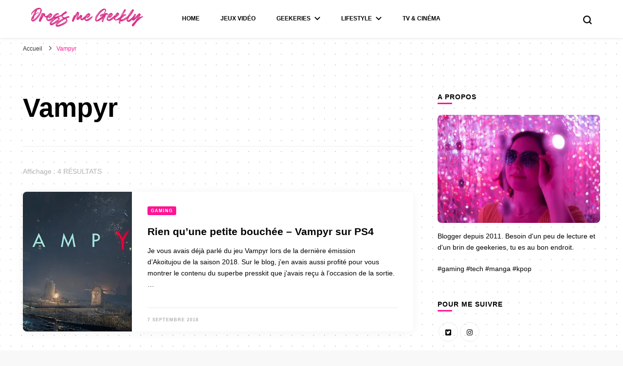

--- FILE ---
content_type: text/html; charset=UTF-8
request_url: http://www.dressmegeekly.com/tag/vampyr/
body_size: 9695
content:
    <!DOCTYPE html>
    <html lang="fr-FR">
    <head itemscope itemtype="http://schema.org/WebSite">
	    <meta charset="UTF-8">
    <meta name="viewport" content="width=device-width, initial-scale=1">
    <link rel="profile" href="http://gmpg.org/xfn/11">
    <title>Vampyr Archives - Dress Me Geekly</title>

<!-- This site is optimized with the Yoast SEO plugin v11.9 - https://yoast.com/wordpress/plugins/seo/ -->
<link rel="canonical" href="http://www.dressmegeekly.com/tag/vampyr/" />
<meta property="og:locale" content="fr_FR" />
<meta property="og:type" content="object" />
<meta property="og:title" content="Vampyr Archives - Dress Me Geekly" />
<meta property="og:url" content="http://www.dressmegeekly.com/tag/vampyr/" />
<meta property="og:site_name" content="Dress Me Geekly" />
<meta name="twitter:card" content="summary_large_image" />
<meta name="twitter:title" content="Vampyr Archives - Dress Me Geekly" />
<meta name="twitter:site" content="@dressmegeekly" />
<script type='application/ld+json' class='yoast-schema-graph yoast-schema-graph--main'>{"@context":"https://schema.org","@graph":[{"@type":"WebSite","@id":"http://www.dressmegeekly.com/#website","url":"http://www.dressmegeekly.com/","name":"Dress Me Geekly","potentialAction":{"@type":"SearchAction","target":"http://www.dressmegeekly.com/?s={search_term_string}","query-input":"required name=search_term_string"}},{"@type":"CollectionPage","@id":"http://www.dressmegeekly.com/tag/vampyr/#webpage","url":"http://www.dressmegeekly.com/tag/vampyr/","inLanguage":"fr-FR","name":"Vampyr Archives - Dress Me Geekly","isPartOf":{"@id":"http://www.dressmegeekly.com/#website"}}]}</script>
<!-- / Yoast SEO plugin. -->

<link rel='dns-prefetch' href='//s0.wp.com' />
<link rel='dns-prefetch' href='//fonts.googleapis.com' />
<link rel='dns-prefetch' href='//s.w.org' />
<link rel="alternate" type="application/rss+xml" title="Dress Me Geekly &raquo; Flux" href="http://www.dressmegeekly.com/feed/" />
<link rel="alternate" type="application/rss+xml" title="Dress Me Geekly &raquo; Flux des commentaires" href="http://www.dressmegeekly.com/comments/feed/" />
<link rel="alternate" type="application/rss+xml" title="Dress Me Geekly &raquo; Flux de l’étiquette Vampyr" href="http://www.dressmegeekly.com/tag/vampyr/feed/" />
		<script type="text/javascript">
			window._wpemojiSettings = {"baseUrl":"https:\/\/s.w.org\/images\/core\/emoji\/11\/72x72\/","ext":".png","svgUrl":"https:\/\/s.w.org\/images\/core\/emoji\/11\/svg\/","svgExt":".svg","source":{"concatemoji":"http:\/\/www.dressmegeekly.com\/wp-includes\/js\/wp-emoji-release.min.js?ver=4.9.28"}};
			!function(e,a,t){var n,r,o,i=a.createElement("canvas"),p=i.getContext&&i.getContext("2d");function s(e,t){var a=String.fromCharCode;p.clearRect(0,0,i.width,i.height),p.fillText(a.apply(this,e),0,0);e=i.toDataURL();return p.clearRect(0,0,i.width,i.height),p.fillText(a.apply(this,t),0,0),e===i.toDataURL()}function c(e){var t=a.createElement("script");t.src=e,t.defer=t.type="text/javascript",a.getElementsByTagName("head")[0].appendChild(t)}for(o=Array("flag","emoji"),t.supports={everything:!0,everythingExceptFlag:!0},r=0;r<o.length;r++)t.supports[o[r]]=function(e){if(!p||!p.fillText)return!1;switch(p.textBaseline="top",p.font="600 32px Arial",e){case"flag":return s([55356,56826,55356,56819],[55356,56826,8203,55356,56819])?!1:!s([55356,57332,56128,56423,56128,56418,56128,56421,56128,56430,56128,56423,56128,56447],[55356,57332,8203,56128,56423,8203,56128,56418,8203,56128,56421,8203,56128,56430,8203,56128,56423,8203,56128,56447]);case"emoji":return!s([55358,56760,9792,65039],[55358,56760,8203,9792,65039])}return!1}(o[r]),t.supports.everything=t.supports.everything&&t.supports[o[r]],"flag"!==o[r]&&(t.supports.everythingExceptFlag=t.supports.everythingExceptFlag&&t.supports[o[r]]);t.supports.everythingExceptFlag=t.supports.everythingExceptFlag&&!t.supports.flag,t.DOMReady=!1,t.readyCallback=function(){t.DOMReady=!0},t.supports.everything||(n=function(){t.readyCallback()},a.addEventListener?(a.addEventListener("DOMContentLoaded",n,!1),e.addEventListener("load",n,!1)):(e.attachEvent("onload",n),a.attachEvent("onreadystatechange",function(){"complete"===a.readyState&&t.readyCallback()})),(n=t.source||{}).concatemoji?c(n.concatemoji):n.wpemoji&&n.twemoji&&(c(n.twemoji),c(n.wpemoji)))}(window,document,window._wpemojiSettings);
		</script>
		<style type="text/css">
img.wp-smiley,
img.emoji {
	display: inline !important;
	border: none !important;
	box-shadow: none !important;
	height: 1em !important;
	width: 1em !important;
	margin: 0 .07em !important;
	vertical-align: -0.1em !important;
	background: none !important;
	padding: 0 !important;
}
</style>
<link rel='stylesheet' id='blossomthemes-toolkit-css'  href='http://www.dressmegeekly.com/wp-content/plugins/blossomthemes-toolkit/public/css/blossomthemes-toolkit-public.min.css?ver=2.2.6' type='text/css' media='all' />
<link rel='stylesheet' id='owl-carousel-css'  href='http://www.dressmegeekly.com/wp-content/themes/blossom-pin/css/owl.carousel.min.css?ver=2.2.1' type='text/css' media='all' />
<link rel='stylesheet' id='blossom-pin-google-fonts-css'  href='https://fonts.googleapis.com/css?family' type='text/css' media='all' />
<link rel='stylesheet' id='blossom-pin-css'  href='http://www.dressmegeekly.com/wp-content/themes/blossom-pin/style.css?ver=1.1.9' type='text/css' media='all' />
<style id='blossom-pin-inline-css' type='text/css'>

    
    /*Typography*/

    body,
    button,
    input,
    select,
    optgroup,
    textarea{
        font-family : Arial, Helvetica, sans-serif;
        font-size   : 16px;        
    }
    
    .site-header .site-branding .site-title,
    .single-header .site-branding .site-title,
    .mobile-header .mobile-site-header .site-branding .site-title{
        font-family : Arial, Helvetica, sans-serif;
        font-weight : 400;
        font-style  : normal;
    }

    .blog #primary .format-quote .post-thumbnail blockquote cite, 
    .newsletter-section .blossomthemes-email-newsletter-wrapper .text-holder h3,
    .newsletter-section .blossomthemes-email-newsletter-wrapper.bg-img .text-holder h3, 
    #primary .post .entry-content blockquote cite,
    #primary .page .entry-content blockquote cite{
        font-family : Arial, Helvetica, sans-serif;
    }

    .banner-slider .item .text-holder .entry-title, 
    .banner .banner-caption .banner-title, 
    .blog #primary .post .entry-header .entry-title, 
    .blog #primary .format-quote .post-thumbnail .blockquote-holder, 
    .search #primary .search-post .entry-header .entry-title,
    .archive #primary .post .entry-header .entry-title, 
    .single .post-entry-header .entry-title, 
    #primary .post .entry-content blockquote,
    #primary .page .entry-content blockquote, 
    #primary .post .entry-content .pull-left,
    #primary .page .entry-content .pull-left, 
    #primary .post .entry-content .pull-right,
    #primary .page .entry-content .pull-right, 
    .single-header .title-holder .post-title, 
    .recommended-post .post .entry-header .entry-title, 
    .widget_bttk_popular_post ul li .entry-header .entry-title,
    .widget_bttk_pro_recent_post ul li .entry-header .entry-title, 
    .blossomthemes-email-newsletter-wrapper.bg-img .text-holder h3, 
    .widget_recent_entries ul li a, 
    .widget_recent_comments ul li a, 
    .widget_bttk_posts_category_slider_widget .carousel-title .title, 
    .single .navigation .post-title, 
    .single-blossom-portfolio .post-navigation .nav-previous,
    .single-blossom-portfolio .post-navigation .nav-next, 
    .site-main .blossom-portfolio .entry-title {
        font-family : Arial, Helvetica, sans-serif;
    }
    
    /*Color Scheme*/
    a, 
    .main-navigation ul li a:hover,
    .main-navigation ul .current-menu-item > a,
    .main-navigation ul li:hover > a, 
    .site-header .site-branding .site-title a:hover, 
    .site-header .social-networks ul li a:hover, 
    .banner-slider .item .text-holder .entry-title a:hover, 
    .blog #primary .post .entry-header .entry-title a:hover, 
    .blog #primary .post .entry-footer .read-more:hover, 
    .blog #primary .post .entry-footer .edit-link a:hover, 
    .blog #primary .post .bottom .posted-on a:hover, 
    .newsletter-section .social-networks ul li a:hover, 
    .instagram-section .profile-link:hover, 
    .search #primary .search-post .entry-header .entry-title a:hover,
     .archive #primary .post .entry-header .entry-title a:hover, 
     .search #primary .search-post .entry-footer .posted-on a:hover,
     .archive #primary .post .entry-footer .posted-on a:hover, 
     .single #primary .post .holder .meta-info .entry-meta a:hover, 
    .single-header .site-branding .site-title a:hover, 
    .single-header .social-networks ul li a:hover, 
    .comments-area .comment-body .text-holder .top .comment-metadata a:hover, 
    .comments-area .comment-body .text-holder .reply a:hover, 
    .recommended-post .post .entry-header .entry-title a:hover, 
    .error-wrapper .error-holder h3, 
    .widget_bttk_popular_post ul li .entry-header .entry-title a:hover,
     .widget_bttk_pro_recent_post ul li .entry-header .entry-title a:hover, 
     .widget_bttk_popular_post ul li .entry-header .entry-meta a:hover,
     .widget_bttk_pro_recent_post ul li .entry-header .entry-meta a:hover,
     .widget_bttk_popular_post .style-two li .entry-header .cat-links a:hover,
     .widget_bttk_pro_recent_post .style-two li .entry-header .cat-links a:hover,
     .widget_bttk_popular_post .style-three li .entry-header .cat-links a:hover,
     .widget_bttk_pro_recent_post .style-three li .entry-header .cat-links a:hover, 
     .widget_recent_entries ul li:before, 
     .widget_recent_entries ul li a:hover, 
    .widget_recent_comments ul li:before, 
    .widget_bttk_posts_category_slider_widget .carousel-title .cat-links a:hover, 
    .widget_bttk_posts_category_slider_widget .carousel-title .title a:hover, 
    .site-footer .footer-b .footer-nav ul li a:hover, 
    .single .navigation a:hover .post-title, 
    .page-template-blossom-portfolio .portfolio-holder .portfolio-sorting .is-checked, 
    .portfolio-item a:hover, 
    .single-blossom-portfolio .post-navigation .nav-previous a:hover,
     .single-blossom-portfolio .post-navigation .nav-next a:hover, 
     .mobile-header .mobile-site-header .site-branding .site-title a:hover, 
    .mobile-menu .main-navigation ul li:hover svg, 
    .mobile-menu .main-navigation ul ul li a:hover,
    .mobile-menu .main-navigation ul ul li:hover > a, 
    .mobile-menu .social-networks ul li a:hover, 
    .site-main .blossom-portfolio .entry-title a:hover, 
    .site-main .blossom-portfolio .entry-footer .posted-on a:hover, 
    .widget_bttk_social_links ul li a:hover, 
    #crumbs a:hover, #crumbs .current a {
        color: #ff1493;
    }

    .comments-area .comment-body .text-holder .reply a:hover svg {
        fill: #ff1493;
     }

    button:hover,
    input[type="button"]:hover,
    input[type="reset"]:hover,
    input[type="submit"]:hover, 
    .banner-slider .item, 
    .banner-slider .item .text-holder .category a, 
    .banner .banner-caption .banner-link:hover, 
    .blog #primary .post .entry-header .category a, 
    .newsletter-section, 
    .search #primary .search-post .entry-header .category a,
    .archive #primary .post .entry-header .category a, 
    .single .post-entry-header .category a, 
    .single #primary .post .holder .meta-info .entry-meta .byline:after, 
    .single #primary .post .entry-footer .tags a, 
    .single-header .progress-bar, 
    .recommended-post .post .entry-header .category a, 
    .error-wrapper .error-holder .btn-home a:hover, 
    .widget .widget-title:after, 
    .widget_bttk_author_bio .readmore:hover, 
    .widget_bttk_custom_categories ul li a:hover .post-count, 
    .widget_blossomtheme_companion_cta_widget .text-holder .button-wrap .btn-cta, 
    .widget_blossomtheme_featured_page_widget .text-holder .btn-readmore:hover, 
    .widget_bttk_icon_text_widget .text-holder .btn-readmore:hover, 
    .widget_bttk_image_text_widget ul li .btn-readmore:hover, 
    .back-to-top, 
    .single .post-entry-header .share .social-networks li a:hover {
        background: #ff1493;
    }

    button:hover,
    input[type="button"]:hover,
    input[type="reset"]:hover,
    input[type="submit"]:hover, 
    .error-wrapper .error-holder .btn-home a:hover {
        border-color: #ff1493;
    }

    .blog #primary .post .entry-footer .read-more:hover, 
    .blog #primary .post .entry-footer .edit-link a:hover {
        border-bottom-color: #ff1493;
    }

    @media screen and (max-width: 1024px) {
        .main-navigation ul ul li a:hover, 
        .main-navigation ul ul li:hover > a, 
        .main-navigation ul ul .current-menu-item > a, 
        .main-navigation ul ul .current-menu-ancestor > a, 
        .main-navigation ul ul .current_page_item > a, 
        .main-navigation ul ul .current_page_ancestor > a {
            color: #ff1493 !important;
        }
    }
</style>
<link rel='stylesheet' id='jetpack_css-css'  href='http://www.dressmegeekly.com/wp-content/plugins/jetpack/css/jetpack.css?ver=6.7.4' type='text/css' media='all' />
<script type='text/javascript' src='http://www.dressmegeekly.com/wp-includes/js/jquery/jquery.js?ver=1.12.4'></script>
<script type='text/javascript' src='http://www.dressmegeekly.com/wp-includes/js/jquery/jquery-migrate.min.js?ver=1.4.1'></script>
<link rel='https://api.w.org/' href='http://www.dressmegeekly.com/wp-json/' />
<link rel="EditURI" type="application/rsd+xml" title="RSD" href="http://www.dressmegeekly.com/xmlrpc.php?rsd" />
<link rel="wlwmanifest" type="application/wlwmanifest+xml" href="http://www.dressmegeekly.com/wp-includes/wlwmanifest.xml" /> 
		<!-- Custom Logo: hide header text -->
		<style id="custom-logo-css" type="text/css">
			.site-title, .site-description {
				position: absolute;
				clip: rect(1px, 1px, 1px, 1px);
			}
		</style>
	
<link rel='dns-prefetch' href='//v0.wordpress.com'/>
<link rel='dns-prefetch' href='//i0.wp.com'/>
<link rel='dns-prefetch' href='//i1.wp.com'/>
<link rel='dns-prefetch' href='//i2.wp.com'/>
<link rel='dns-prefetch' href='//jetpack.wordpress.com'/>
<link rel='dns-prefetch' href='//s0.wp.com'/>
<link rel='dns-prefetch' href='//s1.wp.com'/>
<link rel='dns-prefetch' href='//s2.wp.com'/>
<link rel='dns-prefetch' href='//public-api.wordpress.com'/>
<link rel='dns-prefetch' href='//0.gravatar.com'/>
<link rel='dns-prefetch' href='//1.gravatar.com'/>
<link rel='dns-prefetch' href='//2.gravatar.com'/>
<style type="text/css" id="custom-background-css">
body.custom-background { background-image: url("http://www.dressmegeekly.com/wp-content/uploads/2020/05/dot-grid.jpg"); background-position: left top; background-size: auto; background-repeat: repeat; background-attachment: scroll; }
</style>
<link rel="icon" href="https://i0.wp.com/www.dressmegeekly.com/wp-content/uploads/2020/05/cropped-Artboard.png?fit=32%2C32" sizes="32x32" />
<link rel="icon" href="https://i0.wp.com/www.dressmegeekly.com/wp-content/uploads/2020/05/cropped-Artboard.png?fit=192%2C192" sizes="192x192" />
<link rel="apple-touch-icon-precomposed" href="https://i0.wp.com/www.dressmegeekly.com/wp-content/uploads/2020/05/cropped-Artboard.png?fit=180%2C180" />
<meta name="msapplication-TileImage" content="https://i0.wp.com/www.dressmegeekly.com/wp-content/uploads/2020/05/cropped-Artboard.png?fit=270%2C270" />
</head>

<body class="archive tag tag-vampyr tag-1920 custom-background wp-custom-logo hfeed custom-background-image rightsidebar hassidebar" itemscope itemtype="http://schema.org/WebPage">

    <div id="page" class="site"><a aria-label="skip to content" class="skip-link" href="#content">Aller au contenu</a>
        <div class="mobile-header">
        <div class="mobile-site-header">
            <button aria-label="primary menu toggle" id="toggle-button">
                <span></span>
                <span></span>
                <span></span>
            </button>
            <div class="mobile-menu">
                <nav id="mobile-site-navigation" class="main-navigation" itemscope itemtype="http://schema.org/SiteNavigationElement">
                    <div class="menu-menu-dmg-container"><ul id="mobile-primary-menu" class="menu"><li id="menu-item-3070" class="menu-item menu-item-type-custom menu-item-object-custom menu-item-home menu-item-3070"><a href="http://www.dressmegeekly.com">Home</a></li>
<li id="menu-item-3192" class="menu-item menu-item-type-taxonomy menu-item-object-category menu-item-3192"><a href="http://www.dressmegeekly.com/category/gaming/">Jeux Vidéo</a></li>
<li id="menu-item-3843" class="menu-item menu-item-type-taxonomy menu-item-object-category menu-item-has-children menu-item-3843"><a href="http://www.dressmegeekly.com/category/geekeries/">Geekeries</a>
<ul class="sub-menu">
	<li id="menu-item-5309" class="menu-item menu-item-type-taxonomy menu-item-object-category menu-item-5309"><a href="http://www.dressmegeekly.com/category/hitech/">High Tech</a></li>
	<li id="menu-item-13471" class="menu-item menu-item-type-taxonomy menu-item-object-category menu-item-13471"><a href="http://www.dressmegeekly.com/category/lifestyle-2/escape-game/">Escape Game</a></li>
	<li id="menu-item-3842" class="menu-item menu-item-type-taxonomy menu-item-object-category menu-item-3842"><a href="http://www.dressmegeekly.com/category/lifestyle-2/exposition-culture/">Events &#038; Expo</a></li>
</ul>
</li>
<li id="menu-item-3186" class="menu-item menu-item-type-taxonomy menu-item-object-category menu-item-has-children menu-item-3186"><a href="http://www.dressmegeekly.com/category/lifestyle-2/">LifeStyle</a>
<ul class="sub-menu">
	<li id="menu-item-13475" class="menu-item menu-item-type-taxonomy menu-item-object-category menu-item-13475"><a href="http://www.dressmegeekly.com/category/fashion/">Fashion</a></li>
	<li id="menu-item-7526" class="menu-item menu-item-type-taxonomy menu-item-object-category menu-item-7526"><a href="http://www.dressmegeekly.com/category/geektrotter/">GeekTrotter</a></li>
	<li id="menu-item-13476" class="menu-item menu-item-type-taxonomy menu-item-object-category menu-item-13476"><a href="http://www.dressmegeekly.com/category/lifestyle-2/food/">Cuisine</a></li>
</ul>
</li>
<li id="menu-item-3193" class="menu-item menu-item-type-taxonomy menu-item-object-category menu-item-3193"><a href="http://www.dressmegeekly.com/category/tv-cinema/">Tv &#038; Cinéma</a></li>
</ul></div>                </nav> 
                
                            </div>
                    <div class="site-branding" itemscope itemtype="http://schema.org/Organization">
            <a href="http://www.dressmegeekly.com/" class="custom-logo-link" rel="home" itemprop="url"><img width="1926" height="322" src="https://i2.wp.com/www.dressmegeekly.com/wp-content/uploads/2020/05/cropped-logo-DMG.png?fit=1926%2C322" class="custom-logo" alt="Dress Me Geekly" itemprop="logo" srcset="https://i2.wp.com/www.dressmegeekly.com/wp-content/uploads/2020/05/cropped-logo-DMG.png?w=1926 1926w, https://i2.wp.com/www.dressmegeekly.com/wp-content/uploads/2020/05/cropped-logo-DMG.png?resize=150%2C25 150w, https://i2.wp.com/www.dressmegeekly.com/wp-content/uploads/2020/05/cropped-logo-DMG.png?resize=768%2C128 768w, https://i2.wp.com/www.dressmegeekly.com/wp-content/uploads/2020/05/cropped-logo-DMG.png?resize=359%2C60 359w, https://i2.wp.com/www.dressmegeekly.com/wp-content/uploads/2020/05/cropped-logo-DMG.png?w=1580 1580w" sizes="(max-width: 1926px) 100vw, 1926px" /></a>                        <p class="site-title" itemprop="name"><a href="http://www.dressmegeekly.com/" rel="home" itemprop="url">Dress Me Geekly</a></p>
                                            <p class="site-description">It&#039;s Good to Be Geek</p>
                            </div>
                <div class="tools">
                <button aria-label="search form toggle" class="search-icon">
                    <svg class="open-icon" xmlns="http://www.w3.org/2000/svg" viewBox="-18214 -12091 18 18"><path id="Path_99" data-name="Path 99" d="M18,16.415l-3.736-3.736a7.751,7.751,0,0,0,1.585-4.755A7.876,7.876,0,0,0,7.925,0,7.876,7.876,0,0,0,0,7.925a7.876,7.876,0,0,0,7.925,7.925,7.751,7.751,0,0,0,4.755-1.585L16.415,18ZM2.264,7.925a5.605,5.605,0,0,1,5.66-5.66,5.605,5.605,0,0,1,5.66,5.66,5.605,5.605,0,0,1-5.66,5.66A5.605,5.605,0,0,1,2.264,7.925Z" transform="translate(-18214 -12091)"/></svg>
                    <svg class="close-icon" xmlns="http://www.w3.org/2000/svg" viewBox="10906 13031 18 18"><path id="Close" d="M23,6.813,21.187,5,14,12.187,6.813,5,5,6.813,12.187,14,5,21.187,6.813,23,14,15.813,21.187,23,23,21.187,15.813,14Z" transform="translate(10901 13026)"/></svg>
                </button>
            </div>
        </div>
    </div>
        <header class="site-header" itemscope itemtype="http://schema.org/WPHeader">
		        <div class="site-branding" itemscope itemtype="http://schema.org/Organization">
            <a href="http://www.dressmegeekly.com/" class="custom-logo-link" rel="home" itemprop="url"><img width="1926" height="322" src="https://i2.wp.com/www.dressmegeekly.com/wp-content/uploads/2020/05/cropped-logo-DMG.png?fit=1926%2C322" class="custom-logo" alt="Dress Me Geekly" itemprop="logo" srcset="https://i2.wp.com/www.dressmegeekly.com/wp-content/uploads/2020/05/cropped-logo-DMG.png?w=1926 1926w, https://i2.wp.com/www.dressmegeekly.com/wp-content/uploads/2020/05/cropped-logo-DMG.png?resize=150%2C25 150w, https://i2.wp.com/www.dressmegeekly.com/wp-content/uploads/2020/05/cropped-logo-DMG.png?resize=768%2C128 768w, https://i2.wp.com/www.dressmegeekly.com/wp-content/uploads/2020/05/cropped-logo-DMG.png?resize=359%2C60 359w, https://i2.wp.com/www.dressmegeekly.com/wp-content/uploads/2020/05/cropped-logo-DMG.png?w=1580 1580w" sizes="(max-width: 1926px) 100vw, 1926px" /></a>                        <p class="site-title" itemprop="name"><a href="http://www.dressmegeekly.com/" rel="home" itemprop="url">Dress Me Geekly</a></p>
                                            <p class="site-description">It&#039;s Good to Be Geek</p>
                            </div>
            <nav id="site-navigation" class="main-navigation" itemscope itemtype="http://schema.org/SiteNavigationElement">
            <div class="menu-menu-dmg-container"><ul id="primary-menu" class="menu"><li class="menu-item menu-item-type-custom menu-item-object-custom menu-item-home menu-item-3070"><a href="http://www.dressmegeekly.com">Home</a></li>
<li class="menu-item menu-item-type-taxonomy menu-item-object-category menu-item-3192"><a href="http://www.dressmegeekly.com/category/gaming/">Jeux Vidéo</a></li>
<li class="menu-item menu-item-type-taxonomy menu-item-object-category menu-item-has-children menu-item-3843"><a href="http://www.dressmegeekly.com/category/geekeries/">Geekeries</a>
<ul class="sub-menu">
	<li class="menu-item menu-item-type-taxonomy menu-item-object-category menu-item-5309"><a href="http://www.dressmegeekly.com/category/hitech/">High Tech</a></li>
	<li class="menu-item menu-item-type-taxonomy menu-item-object-category menu-item-13471"><a href="http://www.dressmegeekly.com/category/lifestyle-2/escape-game/">Escape Game</a></li>
	<li class="menu-item menu-item-type-taxonomy menu-item-object-category menu-item-3842"><a href="http://www.dressmegeekly.com/category/lifestyle-2/exposition-culture/">Events &#038; Expo</a></li>
</ul>
</li>
<li class="menu-item menu-item-type-taxonomy menu-item-object-category menu-item-has-children menu-item-3186"><a href="http://www.dressmegeekly.com/category/lifestyle-2/">LifeStyle</a>
<ul class="sub-menu">
	<li class="menu-item menu-item-type-taxonomy menu-item-object-category menu-item-13475"><a href="http://www.dressmegeekly.com/category/fashion/">Fashion</a></li>
	<li class="menu-item menu-item-type-taxonomy menu-item-object-category menu-item-7526"><a href="http://www.dressmegeekly.com/category/geektrotter/">GeekTrotter</a></li>
	<li class="menu-item menu-item-type-taxonomy menu-item-object-category menu-item-13476"><a href="http://www.dressmegeekly.com/category/lifestyle-2/food/">Cuisine</a></li>
</ul>
</li>
<li class="menu-item menu-item-type-taxonomy menu-item-object-category menu-item-3193"><a href="http://www.dressmegeekly.com/category/tv-cinema/">Tv &#038; Cinéma</a></li>
</ul></div>        </nav><!-- #site-navigation -->						
		<div class="tools">
            <button aria-label="search form toggle" class="search-icon">
                <svg class="open-icon" xmlns="http://www.w3.org/2000/svg" viewBox="-18214 -12091 18 18"><path id="Path_99" data-name="Path 99" d="M18,16.415l-3.736-3.736a7.751,7.751,0,0,0,1.585-4.755A7.876,7.876,0,0,0,7.925,0,7.876,7.876,0,0,0,0,7.925a7.876,7.876,0,0,0,7.925,7.925,7.751,7.751,0,0,0,4.755-1.585L16.415,18ZM2.264,7.925a5.605,5.605,0,0,1,5.66-5.66,5.605,5.605,0,0,1,5.66,5.66,5.605,5.605,0,0,1-5.66,5.66A5.605,5.605,0,0,1,2.264,7.925Z" transform="translate(-18214 -12091)"/></svg>
                <svg class="close-icon" xmlns="http://www.w3.org/2000/svg" viewBox="10906 13031 18 18"><path id="Close" d="M23,6.813,21.187,5,14,12.187,6.813,5,5,6.813,12.187,14,5,21.187,6.813,23,14,15.813,21.187,23,23,21.187,15.813,14Z" transform="translate(10901 13026)"/></svg>
            </button>
					</div>
	</header>
    <div class="breadcrumb-wrapper"><div class="container">
                <div id="crumbs" itemscope itemtype="http://schema.org/BreadcrumbList"> 
                    <span itemprop="itemListElement" itemscope itemtype="http://schema.org/ListItem">
                        <a itemprop="item" href="http://www.dressmegeekly.com"><span itemprop="name">Accueil</span></a>
                        <meta itemprop="position" content="1" />
                        <span class="separator"><i class="fa fa-angle-right"></i></span>
                    </span><span class="current" itemprop="itemListElement" itemscope itemtype="http://schema.org/ListItem"><a itemprop="item" href="http://www.dressmegeekly.com/tag/vampyr/"><span itemprop="name">Vampyr</span></a><meta itemprop="position" content="2" /></span></div></div></div><!-- .breadcrumb-wrapper -->        <div id="content" class="site-content">   
            <div class="container">
                <div id="primary" class="content-area">
                        <div class="page-header">
                <h1 class="pate-title">Vampyr</h1>            </div>
            <span class="search-per-page-count"> Affichage : 4 RÉSULTATS </span>        
		<main id="main" class="site-main">

		
<article id="post-11797" class="post-11797 post type-post status-publish format-standard has-post-thumbnail hentry category-gaming tag-dontnod tag-focus-home-interactive tag-londres tag-rpg tag-vampires tag-vampyr search-post latest_post" itemscope itemtype="https://schema.org/Blog">
    <div class="post-thumbnail"><a href="http://www.dressmegeekly.com/rien-quune-petite-bouchee-vampyr-ps4/" class="post-thumbnail"><img width="448" height="338" src="https://i0.wp.com/www.dressmegeekly.com/wp-content/uploads/2018/09/slider-vampyr-PS4.jpg?resize=448%2C338" class="attachment-blossom-pin-archive size-blossom-pin-archive wp-post-image" alt="" itemprop="image" srcset="https://i0.wp.com/www.dressmegeekly.com/wp-content/uploads/2018/09/slider-vampyr-PS4.jpg?zoom=2&amp;resize=448%2C338 896w, https://i0.wp.com/www.dressmegeekly.com/wp-content/uploads/2018/09/slider-vampyr-PS4.jpg?zoom=3&amp;resize=448%2C338 1344w" sizes="(max-width: 448px) 100vw, 448px" /></a></div>    <div class="text-holder">    <header class="entry-header">
        <span class="category" itemprop="about"><a href="http://www.dressmegeekly.com/category/gaming/" rel="category tag">Gaming</a></span><h2 class="entry-title"><a href="http://www.dressmegeekly.com/rien-quune-petite-bouchee-vampyr-ps4/" rel="bookmark">Rien qu&rsquo;une petite bouchée &#8211; Vampyr sur PS4</a></h2>    </header>    
    <div class="entry-content" itemprop="text">
		<p>Je vous avais déjà parlé du jeu Vampyr lors de la dernière émission d&rsquo;Akoitujou de la saison 2018. Sur le blog, j&rsquo;en avais aussi profité pour vous montrer le contenu du superbe presskit que j&rsquo;avais reçu à l&rsquo;occasion de la sortie. &hellip; </p>
	</div><!-- .entry-content -->
    	<footer class="entry-footer">
		<span class="posted-on"><a href="http://www.dressmegeekly.com/rien-quune-petite-bouchee-vampyr-ps4/" rel="bookmark"><time class="entry-date published" datetime="2018-09-07T10:30:46+00:00" itemprop="datePublished">7 septembre 2018</time><time class="updated" datetime="2018-09-12T18:35:48+00:00" itemprop="dateModified">12 septembre 2018</time></a></span>	</footer><!-- .entry-footer -->

    </div><!-- .text-holder --></article><!-- #post-11797 -->

<article id="post-11627" class="post-11627 post type-post status-publish format-standard has-post-thumbnail hentry category-gaming tag-focus-home-interactive tag-jeu tag-olivier-deriviere tag-presskit tag-vampyr tag-vinyle search-post latest_post" itemscope itemtype="https://schema.org/Blog">
    <div class="post-thumbnail"><a href="http://www.dressmegeekly.com/unboxing-presskit-vampyr/" class="post-thumbnail"><img width="448" height="338" src="https://i1.wp.com/www.dressmegeekly.com/wp-content/uploads/2018/06/slider-vampyr-PS4.jpg?resize=448%2C338" class="attachment-blossom-pin-archive size-blossom-pin-archive wp-post-image" alt="" itemprop="image" srcset="https://i1.wp.com/www.dressmegeekly.com/wp-content/uploads/2018/06/slider-vampyr-PS4.jpg?zoom=2&amp;resize=448%2C338 896w, https://i1.wp.com/www.dressmegeekly.com/wp-content/uploads/2018/06/slider-vampyr-PS4.jpg?zoom=3&amp;resize=448%2C338 1344w" sizes="(max-width: 448px) 100vw, 448px" /></a></div>    <div class="text-holder">    <header class="entry-header">
        <span class="category" itemprop="about"><a href="http://www.dressmegeekly.com/category/gaming/" rel="category tag">Gaming</a></span><h2 class="entry-title"><a href="http://www.dressmegeekly.com/unboxing-presskit-vampyr/" rel="bookmark">Unboxing &#8211; Presskit Vampyr</a></h2>    </header>    
    <div class="entry-content" itemprop="text">
		<p>La sortie du jeu Vampyr s&rsquo;est accompagnée de la réception de son très beau presskit. Aussi, avant de vous consacrer un article dédié au jeu, je souhaitais vous montrer le fameux contenu de cette mystérieuse boite que vous avez pu &hellip; </p>
	</div><!-- .entry-content -->
    	<footer class="entry-footer">
		<span class="posted-on"><a href="http://www.dressmegeekly.com/unboxing-presskit-vampyr/" rel="bookmark"><time class="entry-date published" datetime="2018-06-22T10:00:27+00:00" itemprop="datePublished">22 juin 2018</time><time class="updated" datetime="2019-05-31T11:43:09+00:00" itemprop="dateModified">31 mai 2019</time></a></span>	</footer><!-- .entry-footer -->

    </div><!-- .text-holder --></article><!-- #post-11627 -->

<article id="post-9912" class="post-9912 post type-post status-publish format-standard has-post-thumbnail hentry category-annonces category-gaming tag-a-plague-tale tag-call-of-cthulhu tag-focus-home-interactive tag-greedfall tag-seasons-after-fall tag-shiness tag-the-plague tag-vampyr tag-werewolf tag-whats-next search-post latest_post" itemscope itemtype="https://schema.org/Blog">
    <div class="post-thumbnail"><a href="http://www.dressmegeekly.com/whats-next-2017-nouveautes-focus-home-interactive/" class="post-thumbnail"><img width="448" height="338" src="https://i0.wp.com/www.dressmegeekly.com/wp-content/uploads/2017/02/slider-focusHomeInteractive-whatsnexte.png?resize=448%2C338" class="attachment-blossom-pin-archive size-blossom-pin-archive wp-post-image" alt="" itemprop="image" srcset="https://i0.wp.com/www.dressmegeekly.com/wp-content/uploads/2017/02/slider-focusHomeInteractive-whatsnexte.png?zoom=2&amp;resize=448%2C338 896w, https://i0.wp.com/www.dressmegeekly.com/wp-content/uploads/2017/02/slider-focusHomeInteractive-whatsnexte.png?zoom=3&amp;resize=448%2C338 1344w" sizes="(max-width: 448px) 100vw, 448px" /></a></div>    <div class="text-holder">    <header class="entry-header">
        <span class="category" itemprop="about"><a href="http://www.dressmegeekly.com/category/annonces/" rel="category tag">Annonces</a> <a href="http://www.dressmegeekly.com/category/gaming/" rel="category tag">Gaming</a></span><h2 class="entry-title"><a href="http://www.dressmegeekly.com/whats-next-2017-nouveautes-focus-home-interactive/" rel="bookmark">What&rsquo;s Next 2017, les nouveautés Focus Home Interactive</a></h2>    </header>    
    <div class="entry-content" itemprop="text">
		<p>Pour la deuxième année consécutive, l&rsquo;éditeur de jeux Focus Home Interactive a vu les choses en grand pour son événement What&rsquo;s Next 2017. Pendant deux jours, le 1 et 2 février, c&rsquo;était l&rsquo;occasion parfaite pour la presse française et internationale de &hellip; </p>
	</div><!-- .entry-content -->
    	<footer class="entry-footer">
		<span class="posted-on"><a href="http://www.dressmegeekly.com/whats-next-2017-nouveautes-focus-home-interactive/" rel="bookmark"><time class="entry-date published updated" datetime="2017-02-13T11:23:03+00:00" itemprop="datePublished">13 février 2017</time><time class="updated" datetime="2017-02-13T11:23:03+00:00" itemprop="dateModified">13 février 2017</time></a></span>	</footer><!-- .entry-footer -->

    </div><!-- .text-holder --></article><!-- #post-9912 -->

<article id="post-9164" class="post-9164 post type-post status-publish format-standard has-post-thumbnail hentry category-exposition-culture category-gaming tag-bethesda tag-cd-projekt tag-dishonored-2 tag-focus-interactive tag-gwent tag-microsoft tag-prey tag-sea-of-thieves tag-vampyr search-post latest_post" itemscope itemtype="https://schema.org/Blog">
    <div class="post-thumbnail"><a href="http://www.dressmegeekly.com/gc-2016-round-3/" class="post-thumbnail"><img width="448" height="338" src="https://i2.wp.com/www.dressmegeekly.com/wp-content/uploads/2016/09/slider-GC2016.jpg?resize=448%2C338" class="attachment-blossom-pin-archive size-blossom-pin-archive wp-post-image" alt="" itemprop="image" srcset="https://i2.wp.com/www.dressmegeekly.com/wp-content/uploads/2016/09/slider-GC2016.jpg?zoom=2&amp;resize=448%2C338 896w, https://i2.wp.com/www.dressmegeekly.com/wp-content/uploads/2016/09/slider-GC2016.jpg?zoom=3&amp;resize=448%2C338 1344w" sizes="(max-width: 448px) 100vw, 448px" /></a></div>    <div class="text-holder">    <header class="entry-header">
        <span class="category" itemprop="about"><a href="http://www.dressmegeekly.com/category/lifestyle-2/exposition-culture/" rel="category tag">Events &amp; Expo</a> <a href="http://www.dressmegeekly.com/category/gaming/" rel="category tag">Gaming</a></span><h2 class="entry-title"><a href="http://www.dressmegeekly.com/gc-2016-round-3/" rel="bookmark">[GC 2016] Le vendredi des grandes attentes</a></h2>    </header>    
    <div class="entry-content" itemprop="text">
		<p>Pour cette troisième partie de mon compte-rendu de la Gamescom 2016, je tenais à vous parler d&rsquo;encore quelques jeux de gros éditeurs que j&rsquo;ai pu voir ou revoir. D&rsquo;abord, parlons des jeux que j&rsquo;attends avec la plus grande hâte ! &hellip; </p>
	</div><!-- .entry-content -->
    	<footer class="entry-footer">
		<span class="posted-on"><a href="http://www.dressmegeekly.com/gc-2016-round-3/" rel="bookmark"><time class="entry-date published" datetime="2016-09-12T09:30:32+00:00" itemprop="datePublished">12 septembre 2016</time><time class="updated" datetime="2021-02-15T13:41:17+00:00" itemprop="dateModified">15 février 2021</time></a></span>	</footer><!-- .entry-footer -->

    </div><!-- .text-holder --></article><!-- #post-9164 -->

		</main><!-- #main -->
        
        <div class="pagination"></div>        
	</div><!-- #primary -->


<aside id="secondary" class="widget-area" itemscope itemtype="http://schema.org/WPSideBar">
	<section id="bttk_author_bio-4" class="widget widget_bttk_author_bio"><h2 class="widget-title" itemprop="name">A propos</h2>        <div class="bttk-author-bio-holder">
            <div class="image-holder">
                <img width="374" height="249" src="https://i0.wp.com/www.dressmegeekly.com/wp-content/uploads/2020/05/SAM_3192.jpg?resize=374%2C249" class="attachment-blossom-pin-related size-blossom-pin-related" alt="" srcset="https://i0.wp.com/www.dressmegeekly.com/wp-content/uploads/2020/05/SAM_3192.jpg?w=4898 4898w, https://i0.wp.com/www.dressmegeekly.com/wp-content/uploads/2020/05/SAM_3192.jpg?resize=150%2C100 150w, https://i0.wp.com/www.dressmegeekly.com/wp-content/uploads/2020/05/SAM_3192.jpg?resize=768%2C512 768w, https://i0.wp.com/www.dressmegeekly.com/wp-content/uploads/2020/05/SAM_3192.jpg?resize=90%2C60 90w, https://i0.wp.com/www.dressmegeekly.com/wp-content/uploads/2020/05/SAM_3192.jpg?resize=374%2C249 374w, https://i0.wp.com/www.dressmegeekly.com/wp-content/uploads/2020/05/SAM_3192.jpg?w=1580 1580w, https://i0.wp.com/www.dressmegeekly.com/wp-content/uploads/2020/05/SAM_3192.jpg?w=2370 2370w" sizes="(max-width: 374px) 100vw, 374px" />            </div> 
            <div class="text-holder">
                <div class="title-holder"></div> 
                <div class="author-bio-content">
                    <p>Blogger depuis 2011. Besoin d'un peu de lecture et d'un brin de geekeries, tu es au bon endroit.</p>
<p>#gaming #tech #manga #kpop</p>
                </div>
                                
                
    	        <div class="author-bio-socicons">
                        	        </div>
            </div>
	    </div>
        </section><section id="bttk_social_links-2" class="widget widget_bttk_social_links"><h2 class="widget-title" itemprop="name">Pour me suivre</h2>            <ul class="social-networks">
                                                <li class="bttk-social-icon-wrap">
                                    <a title="https://twitter.com/dressmegeekly" rel=noopener target=_blank href="https://twitter.com/dressmegeekly">
                                        <span class="bttk-social-links-field-handle"><i class="fab fa-twitter-square"></i></span>
                                    </a>
                                </li>
                                                            <li class="bttk-social-icon-wrap">
                                    <a title="https://instagram.com/ophiel" rel=noopener target=_blank href="https://instagram.com/ophiel">
                                        <span class="bttk-social-links-field-handle"><i class="fab fa-instagram"></i></span>
                                    </a>
                                </li>
                                        </ul>
        </section><section id="bttk_twitter_feeds_widget-3" class="widget widget_bttk_twitter_feeds_widget"><h2 class="widget-title" itemprop="name">Mes tweets</h2>
            <div class="tw-feed">
            <a class="twitter-timeline" href="https://twitter.com/dressmegeekly" data-theme="light" data-link-color="#ffffff" data-border-color="#ffffff" border-radius="1" data-chrome="footer borders" data-screen-name="dressmegeekly" data-show-replies="True" data-tweet-limit="3">@Twitter Feed</a>
        	<script>
            jQuery(document).ready(function($){
            !function(d,s,id){var js,fjs=d.getElementsByTagName(s)[0],p="https";if(!d.getElementById(id)){js=d.createElement(s);js.id=id;js.src=p+"://platform.twitter.com/widgets.js";fjs.parentNode.insertBefore(js,fjs);}}(document,"script","twitter-wjs");
            });</script>            </div>                      
    	</section><section id="linkcat-996" class="widget widget_links"><h2 class="widget-title" itemprop="name">Les Geeks</h2>
	<ul class='xoxo blogroll'>
<li><a href="http://caliken.fr/" rel="friend" target="_blank">CaliKen</a></li>
<li><a href="http://www.damonx.com/">DamonX</a></li>
<li><a href="http://geektest.fr/">Geek Test</a></li>
<li><a href="http://www.goldengeek.net/" target="_blank">GoldenGeek</a></li>
<li><a href="http://www.johncouscous.com" rel="friend" target="_blank">JohnCouscous</a></li>
<li><a href="http://lesilluminati.com/" target="_blank">Les Illuminati</a></li>
<li><a href="http://www.ltpaterson.com/">Lt Paterson</a></li>
<li><a href="http://www.sonyvores.fr/" target="_blank">Sonyvores</a></li>
<li><a href="http://tomiiks.com/">Tomiiks</a></li>
<li><a href="http://www.unautreblog.com" rel="friend" target="_blank">Un Autre Blog</a></li>
<li><a href="http://www.viedegeek.fr/" target="_blank">Vie de Geek</a></li>

	</ul>
</section>
</aside><!-- #secondary -->
            
            </div><!-- .container -->        
        </div><!-- .site-content -->
        <footer id="colophon" class="site-footer" itemscope itemtype="http://schema.org/WPFooter">
        <div class="footer-b">
		<div class="container">
			<div class="site-info">            
            <span class="copyright">© Copyright 2020 Dress Me Geekly. Tous droits réservés.</span>Pin Blossom | Développé par <a href="https://blossomthemes.com/" rel="nofollow" target="_blank">Blossom Themes</a>.Propulsé par <a href="https://wordpress.org/" target="_blank">WordPress</a>.                
            </div>
                <nav class="footer-nav">
        <div class="menu-menu-dmg-container"><ul id="secondary-menu" class="menu"><li class="menu-item menu-item-type-custom menu-item-object-custom menu-item-home menu-item-3070"><a href="http://www.dressmegeekly.com">Home</a></li>
<li class="menu-item menu-item-type-taxonomy menu-item-object-category menu-item-3192"><a href="http://www.dressmegeekly.com/category/gaming/">Jeux Vidéo</a></li>
<li class="menu-item menu-item-type-taxonomy menu-item-object-category menu-item-has-children menu-item-3843"><a href="http://www.dressmegeekly.com/category/geekeries/">Geekeries</a>
<ul class="sub-menu">
	<li class="menu-item menu-item-type-taxonomy menu-item-object-category menu-item-5309"><a href="http://www.dressmegeekly.com/category/hitech/">High Tech</a></li>
	<li class="menu-item menu-item-type-taxonomy menu-item-object-category menu-item-13471"><a href="http://www.dressmegeekly.com/category/lifestyle-2/escape-game/">Escape Game</a></li>
	<li class="menu-item menu-item-type-taxonomy menu-item-object-category menu-item-3842"><a href="http://www.dressmegeekly.com/category/lifestyle-2/exposition-culture/">Events &#038; Expo</a></li>
</ul>
</li>
<li class="menu-item menu-item-type-taxonomy menu-item-object-category menu-item-has-children menu-item-3186"><a href="http://www.dressmegeekly.com/category/lifestyle-2/">LifeStyle</a>
<ul class="sub-menu">
	<li class="menu-item menu-item-type-taxonomy menu-item-object-category menu-item-13475"><a href="http://www.dressmegeekly.com/category/fashion/">Fashion</a></li>
	<li class="menu-item menu-item-type-taxonomy menu-item-object-category menu-item-7526"><a href="http://www.dressmegeekly.com/category/geektrotter/">GeekTrotter</a></li>
	<li class="menu-item menu-item-type-taxonomy menu-item-object-category menu-item-13476"><a href="http://www.dressmegeekly.com/category/lifestyle-2/food/">Cuisine</a></li>
</ul>
</li>
<li class="menu-item menu-item-type-taxonomy menu-item-object-category menu-item-3193"><a href="http://www.dressmegeekly.com/category/tv-cinema/">Tv &#038; Cinéma</a></li>
</ul></div>    </nav>
    		</div>
	</div>
        <button aria-label="go to top" class="back-to-top">
        <span><i class="fas fa-long-arrow-alt-up"></i></span>
    </button>
        </footer><!-- #colophon -->
        </div><!-- #page -->
    <div class="search-form-holder"><form role="search" method="get" class="search-form" action="http://www.dressmegeekly.com/"><label class="screen-reader-text">Vous recherchiez quelque chose ?</label><label for="submit-field"><span>Saisissez votre rechercher.</span><input type="search" class="search-field" placeholder="Que recherchez-vous..." value="" name="s" /></label><input type="submit" class="search-submit" value="Rechercher" /></form></div>    
    <div class="overlay"></div>
    <link rel='stylesheet' id='Dancing-Script-css'  href='http://www.dressmegeekly.com/wp-content/plugins/blossomthemes-toolkit/public/css/dancing-script.min.css?ver=1.0.0' type='text/css' media='all' />
<script type='text/javascript' src='http://www.dressmegeekly.com/wp-content/plugins/jetpack/_inc/build/photon/photon.min.js?ver=20130122'></script>
<script type='text/javascript' src='http://www.dressmegeekly.com/wp-content/plugins/blossomthemes-toolkit/public/js/isotope.pkgd.min.js?ver=3.0.5'></script>
<script type='text/javascript' src='http://www.dressmegeekly.com/wp-includes/js/imagesloaded.min.js?ver=3.2.0'></script>
<script type='text/javascript' src='http://www.dressmegeekly.com/wp-includes/js/masonry.min.js?ver=3.3.2'></script>
<script type='text/javascript' src='http://www.dressmegeekly.com/wp-content/plugins/blossomthemes-toolkit/public/js/blossomthemes-toolkit-public.min.js?ver=2.2.6'></script>
<script type='text/javascript' src='http://www.dressmegeekly.com/wp-content/plugins/blossomthemes-toolkit/public/js/fontawesome/all.min.js?ver=6.1.1'></script>
<script type='text/javascript' src='http://www.dressmegeekly.com/wp-content/plugins/blossomthemes-toolkit/public/js/fontawesome/v4-shims.min.js?ver=6.1.1'></script>
<script type='text/javascript' src='https://s0.wp.com/wp-content/js/devicepx-jetpack.js?ver=202603'></script>
<script type='text/javascript' src='http://www.dressmegeekly.com/wp-content/themes/blossom-pin/js/owl.carousel.min.js?ver=2.0.1'></script>
<script type='text/javascript' src='http://www.dressmegeekly.com/wp-content/themes/blossom-pin/js/owlcarousel2-a11ylayer.min.js?ver=0.2.1'></script>
<script type='text/javascript'>
/* <![CDATA[ */
var blossom_pin_data = {"rtl":"","ajax_url":"http:\/\/www.dressmegeekly.com\/wp-admin\/admin-ajax.php","single":""};
/* ]]> */
</script>
<script type='text/javascript' src='http://www.dressmegeekly.com/wp-content/themes/blossom-pin/js/custom.min.js?ver=1.1.9'></script>
<script type='text/javascript'>
/* <![CDATA[ */
var blossom_pin_ajax = {"url":"http:\/\/www.dressmegeekly.com\/wp-admin\/admin-ajax.php","startPage":"1","maxPages":"1","nextLink":null,"autoLoad":"infinite_scroll"};
/* ]]> */
</script>
<script type='text/javascript' src='http://www.dressmegeekly.com/wp-content/themes/blossom-pin/js/ajax.min.js?ver=1.1.9'></script>
<script type='text/javascript' src='http://www.dressmegeekly.com/wp-includes/js/wp-embed.min.js?ver=4.9.28'></script>
<script type='text/javascript' src='http://www.dressmegeekly.com/wp-content/plugins/jetpack/modules/theme-tools/responsive-videos/responsive-videos.min.js?ver=1.3'></script>
<script type='text/javascript' src='https://stats.wp.com/e-202603.js' async='async' defer='defer'></script>
<script type='text/javascript'>
	_stq = window._stq || [];
	_stq.push([ 'view', {v:'ext',j:'1:6.7.4',blog:'28938803',post:'0',tz:'1',srv:'www.dressmegeekly.com'} ]);
	_stq.push([ 'clickTrackerInit', '28938803', '0' ]);
</script>

</body>
</html>


--- FILE ---
content_type: application/javascript
request_url: http://www.dressmegeekly.com/wp-content/themes/blossom-pin/js/ajax.min.js?ver=1.1.9
body_size: 709
content:
/*! blossom-pin  2020-03-17 3:34:37 PM */

jQuery.fn.isOnScreen=function(){var t=jQuery(window),a={top:t.scrollTop(),left:t.scrollLeft()};a.right=a.left+t.width(),a.bottom=a.top+t.height();var e=this.offset();return e.right=e.left+this.outerWidth(),e.bottom=e.top+this.outerHeight(),!(a.right<e.left||a.left>e.right||a.bottom<e.top||a.top>e.bottom)},jQuery(document).ready(function(e){if("undefined"!=typeof blossom_pin_ajax){var o=parseInt(blossom_pin_ajax.startPage)+1,t=parseInt(blossom_pin_ajax.maxPages),i=blossom_pin_ajax.nextLink;if("infinite_scroll"==blossom_pin_ajax.autoLoad){e(".pagination").before('<div class="pagination_holder" style="display: none;"></div><div class="ajax-loader"></div>');var n=!1,a=!1;(0<e(".blog").length||0<e(".search").length||0<e(".archive").length)&&e(window).scroll(function(){n||a||e(".latest_post").last().isOnScreen()&&(o<=t?(n=!0,e(".ajax-loader").addClass("loader"),e(".pagination_holder").load(i+" .latest_post",function(){o++;n=!1,i=i.replace(/(\/?)page(\/|d=)[0-9]+/,"$1page$2"+o);var t=e(".pagination_holder").html();if(e(".pagination_holder").html(""),0<e(".blog").length||0<e(".search").length||0<e(".archive").length){var a=e(t).filter("article.latest_post");e(".site-main").append(a).imagesLoaded(function(){e(".site-main").masonry("appended",a)})}else e(".site-main article:last").after(t)})):(a=!0,e(".ajax-loader").removeClass("loader")))}),e(".pagination").remove()}}});